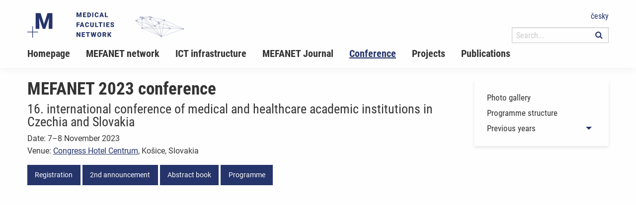

--- FILE ---
content_type: text/html; charset=UTF-8
request_url: https://www.mefanet.cz/index-en.php?pg=conference
body_size: 3444
content:
<!DOCTYPE html>
<html class="no-js" lang="en">
<head>
<!-- Global site tag (gtag.js) - Google Analytics --><script async src="https://www.googletagmanager.com/gtag/js?id=UA-8624355-4"></script><script>
  window.dataLayer = window.dataLayer || [];
  function gtag(){dataLayer.push(arguments);}
  gtag('js', new Date());

  gtag('config', 'UA-8624355-4');
</script>  <title>Conference - MEFANET</title>
  <meta charset="utf-8" />
  <meta name="viewport" content="width=device-width, initial-scale=1.0" />
  <meta http-equiv="x-ua-compatible" content="ie=edge" />
  <meta name="description" content="The MEFANET project (Medical Faculties NETwork) is aiming to develop and to strengthen the cooperation among Czech and Slovak medical faculties, as regards the progress in education of medical and health care disciplines using modern ICT. The primary objective of the MEFANET project is to facilitate the cooperation among teams from different faculties, and to ensure a horizontal accessibility of electronic teaching tools for both teachers and students." />
  <meta name="keywords" content="medical education, network, information technology, student, teacher, faculty, medicine, healthcare, nurse, communication" />
  <meta name="robots" content="index,follow,max-snippet:-1,max-image-preview:-1,max-video-preview:-1" />
  <meta name="author" content="MEFANET" />
  <meta name="theme-color" content="#d6141c" />
  <meta name="msapplication-TileColor" content="#ffc40d"/>

  <link rel="stylesheet" href="styles/font-awesome.min.css" />
	<link rel="stylesheet" href="css/app.css" />
	<link rel="stylesheet" href="styles/base.css" />

  <link rel="stylesheet" href="include/jquery/slick-carousel/slick/slick.css">
  <link rel="stylesheet" href="include/jquery/slick-carousel/slick/slick-theme.css">
<!--  <link rel="stylesheet" href="include/jquery/magnific-popup/dist/magnific-popup.css" />-->
  <link rel="stylesheet" href="css/magnific-popup.css">

  <script src="js/modernizr-custom.js"></script>
  <script src="js/vendor.js"></script>
  <script src="js/app.js"></script>

  <script src="include/jquery/slick-carousel/slick/slick.min.js"></script>

  <script src="styles/common.js"></script>

  <link rel="apple-touch-icon" sizes="180x180" href="apple-touch-icon.png"/>
  <link rel="icon" type="image/png" sizes="32x32" href="favicon-32x32.png"/>
  <link rel="icon" type="image/png" sizes="16x16" href="favicon-16x16.png"/>
  <link rel="manifest" href="site.webmanifest"/>
  <link rel="mask-icon" href="safari-pinned-tab.svg" color="#5bbad5"/>
</head>
<body>
<nav class="accessibility-navigation" id="accessibility-navigation">
  <a title="Skip to content" href="#main">Go to main content</a>
  <a title="Skip to navigation" href="#navigation">Go to navigation</a>
</nav>


<header class="header">
  <div class="grid-container">
    <div class="grid-x">
      <div class="small-6 medium-8 large-10 cell">
        <a href="index-en.php" title="MEFANET">
          <img class="logo-large float-left show-for-large" src="img/logo-large.svg" alt="MEFANET" />
          <img class="logo-small float-left hide-for-large" src="img/logo-small.svg" alt="MEFANET" />
        </a>
      </div>
      <div class="small-6 medium-4 large-2 cell">
        <div class="header__control text-right float-right">
          <a href="index.php" title="czech version">
            <p class="header__control--language">česky</p>
        </a>
          <div class="header__control--search">
            <form class="header__control--search" action="index-en.php">
              <button type="submit">
              <i class="fa fa-search"></i>
            </button>
             <input type="search" name="q" value="" title="Search" placeholder="Search..." />
          <!--     <input class="button postfix" value="" type="submit" /> -->
              <input name="pg" value="search" type="hidden" />
            </form>
  </div>
        </div>
      </div>
    </div>
  </div>
  <nav class="navigation">
  <div class="grid-container">
      <div class="grid-x">
        <div class="large-12 cell">
          <div class="title-bar" data-responsive-toggle="topbar" data-hide-for="medium">
            <button class="menu-icon" type="button" data-toggle></button>
            <div class="title-bar-title">Menu</div>
      </div>
          <div class="top-bar" id="topbar">
      <div class="top-bar-left">
              <ul class="vertical medium-horizontal menu" data-responsive-menu="accordion medium-dropdown">
          		<li role="menuitem"><a class="" href="index-en.php" title="Homepage">Homepage</a></li>
		<li role="menuitem"><a class="" href="index-en.php?pg=mefanet-network" title="MEFANET network">MEFANET network</a></li>
		<li role="menuitem"><a class="" href="index-en.php?pg=ict-infrastructure" title="ICT infrastructure">ICT infrastructure</a></li>
		<li role="menuitem"><a class="" href="index-en.php?pg=mefanet-journal" title="MEFANET Journal">MEFANET Journal</a></li>
		<li role="menuitem"><a class="active" href="index-en.php?pg=conference" title="Conference">Conference</a></li>
		<li role="menuitem"><a class="" href="index-en.php?pg=projects" title="Projects">Projects</a></li>
		<li role="menuitem"><a class="" href="index-en.php?pg=publications" title="Publications">Publications</a></li>
              </ul>
            </div>
        </div>
      </div>
    </div>
  </div>
</nav>
</header>

<div class="grid-container">

  <section class="grid-x grid-padding-x article">
  <div class="large-9 medium-8 cell" id="article__sticky">
        <h1 class="article__title">MEFANET 2023 conference</h1>
    <div class="article__content">


<div class="grid-x grid-margin-x">
<div class="small-12 cell">
<h3>16. international conference of medical and healthcare academic institutions in Czechia and Slovakia</h3>

<p>Date: 7&ndash;8&nbsp;November&nbsp;2023<br />
Venue: <a class="blank" href="http://www.hotel-centrum.sk/">Congress Hotel Centrum</a>, Košice, Slovakia</p>

<p><a class="button" href="https://www.mefanet.cz/index-en.php?pg=conference--registration">Registration</a> <a class="button" href="/res/file/mefanet2023/mefanet_2023_2nd_call.pdf">2nd announcement</a> <a class="button" href="/res/file/mefanet2023/2023-mefanet-abstract-book.pdf">Abstract book </a> <a class="button" href="/res/file/mefanet2023/2023-mefanet-programme.jpg">Programme</a></p>
</div>
</div>

<p>&nbsp;</p>

<div class="grid-x grid-margin-x mt-20">
<div class="small-12 cell">
<p><iframe allow="accelerometer; autoplay; clipboard-write; encrypted-media; gyroscope; picture-in-picture; web-share" allowfullscreen="" frameborder="0" height="315" src="https://www.youtube.com/embed/XvdnshxBzDw?si=H0YBthiXLywwGffM" title="YouTube video player" width="560"></iframe></p>
</div>
</div>

<div class="grid-x grid-margin-x mt-20">
<div class="small-12 cell">
<h2>Auspices</h2>

<p>The MEFANET 2023 Conference will be held under the auspices of Professor Peter Jarčuška, Dean of the Faculty of Medicine, Pavol Jozef Šafárik University in Košice.</p>
</div>
</div>

<p>&nbsp;</p>

<div class="grid-x grid-margin-x mt-20">
<div class="small-12 cell">
<h2>Partners</h2>

<p><a class="blank" href="https://www.helago-sk.sk/"><img alt="" class="mr-40 mt-20" src="/res/image/loga/logo-helago-sk.jpg" style="height: 40px; width: 133px;" /></a><a class="blank" href="https://stapro.sk/"><img alt="" class="mr-40 mt-20" src="/res/image/loga/logo-stapro.png" style="width: 196px; height: 35px;" /></a><a class="blank" href="https://wazotechnologies.com/"><img alt="" class="mr-40 mt-20" src="/res/image/loga/logo-wazo.png" style="width: 138px; height: 35px;" /></a><a class="blank mt-40" href="https://www.nzip.cz/"><img alt="" class="mr-40 mt-20" src="/res/image/loga/logo-nzip.png" style="width: 167px; height: 40px;" /></a></p>
</div>
</div>

<hr />
<div class="grid-x grid-margin-x">
<div class="small-12 medium-6 cell">
<div class="responsive-embed widescreen">
<p><iframe allowfullscreen="" frameborder="0" src="https://www.youtube.com/embed/0DtRQmrCjuw"></iframe></p>
</div>

<h3>Looking back on the 2022 conference &ndash; the CLUEDUP workshop</h3>
</div>

<div class="small-12 medium-6 cell">
<div class="responsive-embed widescreen">
<p><iframe allowfullscreen="" frameborder="0" src="https://www.youtube.com/embed/1mhWcTQxjC8"></iframe></p>
</div>

<h3>Looking back on the 2019 conference</h3>
</div>
</div>


    </div>
  </div>

  <div class="large-3 medium-4 cell article__sidemenu" data-sticky-container>
    <div class="article__sidemenu-content sticky" data-sticky data-anchor="article__sticky" data-margin-top="0" data-sticky-on="large">
      <ul>

              <ul class="vertical menu accordion-menu" data-accordion-menu data-submenu-toggle="true">
              <li><a href="index-en.php?pg=conference--photo-gallery" title="Photo gallery" class="">Photo gallery</a>              </li>

              <li><a href="index-en.php?pg=conference--programme-structure" title="Programme structure" class="">Programme structure</a>              </li>

              <li><a href="index-en.php?pg=conference--previous-years" title="Previous years" class="">Previous years</a>
              <ul class="article__subnavigation">
              <li><a href="index-en.php?pg=conference--previous-years--conference-2022" title="MEFANET 2022 Conference" class="">MEFANET 2022 Conference</a>
              <ul class="article__subnavigation">
              <li><a href="index-en.php?pg=conference--previous-years--conference-2022--photo-gallery" title="Photo gallery" class="">Photo gallery</a>              </li>

              <li><a href="index-en.php?pg=conference--previous-years--conference-2022--programme" title="Programme" class="">Programme</a>              </li>

              <li><a href="index-en.php?pg=conference--previous-years--conference-2022--abstract-book" title="Abstract book" class="">Abstract book</a>              </li>

              </ul>
              </li>

              <li><a href="index-en.php?pg=conference--previous-years--conference-2021" title="MEFANET 2021 Conference" class="">MEFANET 2021 Conference</a>
              <ul class="article__subnavigation">
              <li><a href="index-en.php?pg=conference--previous-years--conference-2021--programme" title="Programme" class="">Programme</a>              </li>

              <li><a href="index-en.php?pg=conference--previous-years--conference-2021--photo-gallery" title="Photo gallery" class="">Photo gallery</a>              </li>

              </ul>
              </li>

              <li><a href="index-en.php?pg=conference--previous-years--conference-2019" title="MEFANET 2019 Conference" class="">MEFANET 2019 Conference</a>
              <ul class="article__subnavigation">
              <li><a href="index-en.php?pg=conference--previous-years--conference-2019--conference-venue" title="Conference venue" class="">Conference venue</a>              </li>

              <li><a href="index-en.php?pg=conference--previous-years--conference-2019--programme" title="Programme" class="">Programme</a>              </li>

              <li><a href="index-en.php?pg=conference--previous-years--conference-2019--keynote-lectures" title="Keynote lectures" class="">Keynote lectures</a>              </li>

              <li><a href="index-en.php?pg=conference--previous-years--conference-2019--workshops-and-symposiums" title="Workshops and symposiums" class="">Workshops and symposiums</a>              </li>

              <li><a href="index-en.php?pg=conference--previous-years--conference-2019--photo-gallery" title="Photo gallery" class="">Photo gallery</a>              </li>

              </ul>
              </li>

              <li><a href="index-en.php?pg=conference--previous-years--conference-2018" title="MEFANET 2018 Conference" class="">MEFANET 2018 Conference</a>
              <ul class="article__subnavigation">
              <li><a href="index-en.php?pg=conference--previous-years--conference-2018--conference-venue" title="Conference venue" class="">Conference venue</a>              </li>

              <li><a href="index-en.php?pg=conference--previous-years--conference-2018--programme" title="Programme" class="">Programme</a>              </li>

              <li><a href="index-en.php?pg=conference--previous-years--conference-2018--keynote-lectures" title="Keynote lectures" class="">Keynote lectures</a>              </li>

              <li><a href="index-en.php?pg=conference--previous-years--conference-2018--abstract-book" title="Abstract book" class="">Abstract book</a>              </li>

              <li><a href="index-en.php?pg=conference--previous-years--conference-2018--photo-gallery" title="Photo gallery" class="">Photo gallery</a>              </li>

              </ul>
              </li>

              <li><a href="index-en.php?pg=conference--previous-years--conference-2017" title="MEFANET 2017 Conference" class="">MEFANET 2017 Conference</a>
              <ul class="article__subnavigation">
              </ul>
              </li>

              <li><a href="index-en.php?pg=conference--previous-years--conference-2016" title="MEFANET 2016 Conference" class="">MEFANET 2016 Conference</a>
              <ul class="article__subnavigation">
              </ul>
              </li>

              <li><a href="index-en.php?pg=conference--previous-years--conference-2015" title="MEFANET 2015 Conference" class="">MEFANET 2015 Conference</a>
              <ul class="article__subnavigation">
              </ul>
              </li>

              <li><a href="index-en.php?pg=conference--previous-years--conference-2014" title="MEFANET 2014 Conference" class="">MEFANET 2014 Conference</a>
              <ul class="article__subnavigation">
              </ul>
              </li>

              <li><a href="index-en.php?pg=conference--previous-years--conference-2013" title="MEFANET 2013 Conference" class="">MEFANET 2013 Conference</a>
              <ul class="article__subnavigation">
              </ul>
              </li>

              <li><a href="index-en.php?pg=conference--previous-years--conference-2012" title="MEFANET 2012 Conference" class="">MEFANET 2012 Conference</a>
              <ul class="article__subnavigation">
              </ul>
              </li>

              <li><a href="index-en.php?pg=conference--previous-years--conference-2011" title="MEFANET 2011 Conference" class="">MEFANET 2011 Conference</a>
              <ul class="article__subnavigation">
              </ul>
              </li>

              <li><a href="index-en.php?pg=conference--previous-years--conference-2010" title="MEFANET 2010 Conference" class="">MEFANET 2010 Conference</a>
              <ul class="article__subnavigation">
              </ul>
              </li>

              <li><a href="index-en.php?pg=conference--previous-years--conference-2009" title="MEFANET 2009 Conference" class="">MEFANET 2009 Conference</a>
              <ul class="article__subnavigation">
              </ul>
              </li>

              <li><a href="index-en.php?pg=conference--previous-years--conference-2008" title="MEFANET 2008 Conference" class="">MEFANET 2008 Conference</a>
              <ul class="article__subnavigation">
              </ul>
              </li>

              <li><a href="index-en.php?pg=conference--previous-years--conference-2007" title="MEFANET 2007 Conference" class="">MEFANET 2007 Conference</a>
              <ul class="article__subnavigation">
              </ul>
              </li>

              </ul>
              </li>

              </ul>
      </ul>
    </div>
  </div>
  </section>

</div>




<footer class="footer" role="contentinfo">

  <div class="footer__partners">
    <div class="grid-container">
      <div class="grid-x grid-padding-x">
        <div class="large-2 medium-12 cell">
          <ul class="footer__partners--links">
            		<li role="menuitem"><a class="" href="index-en.php" title="Homepage">Homepage</a></li>
		<li role="menuitem"><a class="" href="index-en.php?pg=mefanet-network" title="MEFANET network">MEFANET network</a></li>
		<li role="menuitem"><a class="" href="index-en.php?pg=ict-infrastructure" title="ICT infrastructure">ICT infrastructure</a></li>
		<li role="menuitem"><a class="" href="index-en.php?pg=mefanet-journal" title="MEFANET Journal">MEFANET Journal</a></li>
		<li role="menuitem"><a class="active" href="index-en.php?pg=conference" title="Conference">Conference</a></li>
		<li role="menuitem"><a class="" href="index-en.php?pg=projects" title="Projects">Projects</a></li>
		<li role="menuitem"><a class="" href="index-en.php?pg=publications" title="Publications">Publications</a></li>
          </ul>
        </div>
        <div class="large-10 cell show-for-large footer__partners--faculties">
                  </div>
      </div>
    </div>
  </div>

  <div class="footer__section">
    <div class="grid-container">
      <div class="grid-x grid-padding-x">
        <div class="large-12 medium-12 cell">
          <div class="footer__logo--iba">
            <p>2026 | Created by <a href="https://www.iba.muni.cz/">Institute of Biostatistics and Analyses, Masaryk University, Faculty of Medicine</a> | <a href="http://www.webarchiv.cz/">webarchiv</a>
              <!--              | <a href="https://www.iba.muni.cz/cookies">cookies</a>-->
            </p>
        </div>
        </div>
      </div>
    </div>
  </div>

</footer>

</body>
</html>

--- FILE ---
content_type: text/css
request_url: https://www.mefanet.cz/styles/base.css
body_size: 2735
content:
/*.float-margin {
  margin-bottom: 0.3125rem;
  margin-top: 0.3125rem; 
}
.float-margin.left {
    margin-right: 0.9375rem; 
}
.float-margin.right {
    margin-left: 0.9375rem; 
}
*/



.icon-bar {
  background: #fff;
  border: 1px solid rgba(0, 0, 0, 0.1); }
.icon-bar__list {
  display: flex;
  list-style-type: none;
  padding: 0;
  margin: 0; }
@media screen and (max-width: 63.9375em) {
  .icon-bar__list {
    flex-wrap: wrap; } }
.icon-bar__item {
  flex-grow: 1; }
@media screen and (max-width: 63.9375em) {
  .icon-bar__item {
    width: 100%;
    flex-grow: 0; } }
.icon-bar__item:last-child .icon-bar__link {
  border-right: 0; }
@media screen and (max-width: 63.9375em) {
  .icon-bar__item:last-child .icon-bar__link {
    border-bottom: 0; } }
.icon-bar__link {
  display: block;
  width: 100%;
  text-align: center;
  text-decoration: none;
  border-right: 1px solid rgba(0, 0, 0, 0.1);
  padding: 10px 5px;
  transition: 0.2s background, 0.2s color; }
@media screen and (max-width: 63.9375em) {
  .icon-bar__link {
    border-right: 0;
    border-bottom: 1px solid rgba(0, 0, 0, 0.1); } }
.icon-bar__link.active {
  background: #000; }
.icon-bar__link.active .icon-bar__title {
  color: #fff; }
.icon-bar__link.active .icon-bar__icon {
  color: #fff; }
.icon-bar__link:hover, .icon-bar__link:focus {
  background: #25346a; }
.icon-bar__link:hover .icon-bar__title, .icon-bar__link:focus .icon-bar__title {
  color: #fff; }
.icon-bar__link:hover .icon-bar__icon, .icon-bar__link:focus .icon-bar__icon {
  color: #fff; }
.icon-bar__icon {
  font-size: 20px;
  color: #1E212A;
  transition: 0.2s color;
  margin-bottom: 5px; }
.icon-bar__icon + .icon-bar__title {
  margin: 0; }
.icon-bar__title {
  font-size: 16px;
  font-weight: 400;
  margin: 10px 0;
  transition: 0.2s color; }



.white { color: #fff; }

.nomargin { margin: 0; }
.automargin { margin: auto; }
.margintop3px { margin-top: 3px; }
.margintop1em { margin-top: 1em; }

.margintop { margin: 1em 0 0 0; }
.margintopbottom { margin: 1em 0; }

.lower-alpha { list-style-type: lower-alpha; }


.width_25perc { width:25%; }
.width_50perc { width:50%; }
.width_75perc { width:75%; }
.width_100perc { width:100%; }

.width_80 { width:80px; }
.width_100  { width:100px; }
.width_150  { width:150px; }
.width_200  { width:200px; }
.width_300  { width:300px; }
.width_496 { width:496px; }
.width_800 { width:800px; }
.height_100  { height: 100px; }


.nowrap { white-space: nowrap; }
.skryty, .skr { visibility: hidden; display: none !important; }

.nolink { text-decoration: none; }

.uppercase { text-transform: uppercase; }

.normalize-lines p { margin: 0 }


#m { 
  height: 300px;
}
#m img {
  max-width: inherit;
}



/* select2 pro F5 https://gist.github.com/icyz/abd2582c90e7535016d0 */
/*
15-12-2015
@twitter: andreamariani2k
*/

.select2-container {
  box-sizing: border-box;
  display: inline-block;
  margin: 0;
  position: relative;
  vertical-align: middle;
  font-size: .875rem!important;
}
span.select2.select2-container.select2-container--default {
  width: 100%!important;
}
.select2-container .select2-selection--single {
  box-sizing: border-box;
  cursor: pointer;
  display: block;
  /*  height: 1.9rem;*/

  font-size: 0.875rem; /* doplneno dle nasi modifikace */
  height: 2.3125rem;
  margin: 0 0 1rem 0;
  padding: 0.5rem;

  user-select: none;
  -webkit-user-select: none;
}
.select2-container .select2-selection--single .select2-selection__rendered {
  display: block;
  padding-left: 8px;
  padding-right: 20px;
  overflow: hidden;
  text-overflow: ellipsis;
  white-space: nowrap;
}
.select2-container .select2-selection--single .select2-selection__clear {
  position: relative;
}
.select2-container[dir="rtl"] .select2-selection--single .select2-selection__rendered {
  padding-right: 8px;
  padding-left: 20px;
}
.select2-container .select2-selection--multiple {
  box-sizing: border-box;
  cursor: pointer;
  display: block;
  min-height: 32px;
  user-select: none;
  -webkit-user-select: none;
}
.select2-container .select2-selection--multiple .select2-selection__rendered {
  display: inline-block;
  overflow: hidden;
  padding-left: 8px;
  text-overflow: ellipsis;
  white-space: nowrap;
}
.select2-container .select2-search--inline {
  float: left;
}
.select2-container .select2-search--inline .select2-search__field {
  box-sizing: border-box;
  border: none;
  font-size: 100%;
  margin-top: 5px;
  padding: 0;
}
.select2-container .select2-search--inline .select2-search__field::-webkit-search-cancel-button {
  -webkit-appearance: none;
}
.select2-dropdown {
  background-color: white;
  border: 1px solid #ccc;
  box-sizing: border-box;

  text-transform: uppercase; /* pridano */

  display: block;
  position: absolute;
  left: -100000px;
  width: 100%;
  z-index: 1051;
}
.select2-results {
  display: block;
}
.select2-results__options {
  background-color: #fafafa;
  list-style: none;
  margin: 0;
  padding: 0;
}
.select2-results__option {
  padding: 1px 1px 1px 10px;
  user-select: none;
  -webkit-user-select: none;
  font-size: .875rem!important;
}
.select2-results__option[aria-selected] {
  cursor: pointer;
}
.select2-container--open .select2-dropdown {
  left: 0;
}
.select2-container--open .select2-dropdown--above {
  border-bottom: none;
}
.select2-container--open .select2-dropdown--below {
  border-top: none;
}
.select2-search--dropdown {
  background-color: #fafafa;
  display: block;
  padding: 4px;
}
.select2-search--dropdown .select2-search__field {
  padding: 4px;
  width: 100%;
  box-sizing: border-box;
  margin-bottom: 0;
}
.select2-search--dropdown .select2-search__field::-webkit-search-cancel-button {
  -webkit-appearance: none;
}
.select2-search--dropdown.select2-search--hide {
  display: none;
}
.select2-close-mask {
  border: 0;
  margin: 0;
  padding: 0;
  display: block;
  position: fixed;
  left: 0;
  top: 0;
  min-height: 100%;
  min-width: 100%;
  height: auto;
  width: auto;
  opacity: 0;
  z-index: 99;
  background-color: #fff;
  filter: alpha(opacity=0);
}
.select2-hidden-accessible {
  border: 0 !important;
  clip: rect(0 0 0 0) !important;
  height: 1px !important;
  margin: -1px !important;
  overflow: hidden !important;
  padding: 0 !important;
  position: absolute !important;
  width: 1px !important;
}
.select2-container--default .select2-selection--single {
  background-color: #fff;
  border: 1px solid #ccc;
}
.select2-container--default .select2-selection--single .select2-selection__rendered {
  color: rgba(0, 0, 0, .75);
  /*line-height: 1.9rem;  OPRAVA ivo */
}
.select2-container--default .select2-selection--single .select2-selection__clear {
  cursor: pointer;
  float: right;
  font-weight: bold;
}
.select2-container--default .select2-selection--single .select2-selection__placeholder {
  color: #999;
}
.select2-container--default .select2-selection--single .select2-selection__arrow {
  height: 26px;
  position: absolute;
  top: 1px;
  right: 1px;
  width: 20px;
}
.select2-container--default .select2-selection--single .select2-selection__arrow b {
  border-color: #000 transparent transparent transparent;
  border-style: solid;
  border-width: 3px 3px 0 3px;
  height: 0;
  left: 50%;
  margin-left: -5px;
  margin-top: 0px;
  position: absolute;
  top: 50%;
  width: 0;
}
.select2-container--default[dir="rtl"] .select2-selection--single .select2-selection__clear {
  float: left;
}
.select2-container--default[dir="rtl"] .select2-selection--single .select2-selection__arrow {
  left: 1px;
  right: auto;
}
.select2-container--default.select2-container--disabled .select2-selection--single {
  background-color: #eee;
  cursor: default;
}
.select2-container--default.select2-container--disabled .select2-selection--single .select2-selection__clear {
  display: none;
}
.select2-container--default.select2-container--open .select2-selection--single .select2-selection__arrow b {
  border-color: transparent transparent #000 transparent;
  border-width: 0 3px 3px 3px;
}
.select2-container--default .select2-selection--multiple {
  background-color: #fafafa;
  border: 1px solid #ccc;
  cursor: text;
}
.select2-container--default .select2-selection--multiple .select2-selection__rendered {
  box-sizing: border-box;
  list-style: none;
  margin: 0;
  padding: 0 5px;
  width: 100%;
}
.select2-container--default .select2-selection--multiple .select2-selection__placeholder {
  color: #999;
  margin-top: 5px;
  float: left;
}
.select2-container--default .select2-selection--multiple .select2-selection__clear {
  cursor: pointer;
  float: right;
  font-weight: bold;
  margin-top: 5px;
  margin-right: 10px;
}
.select2-container--default .select2-selection--multiple .select2-selection__choice {
  background-color: #e4e4e4;
  border: 1px solid #ccc;
  cursor: default;
  float: left;
  margin-right: 5px;
  margin-top: 5px;
  padding: 0 5px;
}
.select2-container--default .select2-selection--multiple .select2-selection__choice__remove {
  color: #999;
  cursor: pointer;
  display: inline-block;
  font-weight: bold;
  margin-right: 2px;
}
.select2-container--default .select2-selection--multiple .select2-selection__choice__remove:hover {
  color: #333;
}
.select2-container--default[dir="rtl"] .select2-selection--multiple .select2-selection__choice,
.select2-container--default[dir="rtl"] .select2-selection--multiple .select2-selection__placeholder,
.select2-container--default[dir="rtl"] .select2-selection--multiple .select2-search--inline {
  float: right;
}
.select2-container--default[dir="rtl"] .select2-selection--multiple .select2-selection__choice {
  margin-left: 5px;
  margin-right: auto;
}
.select2-container--default[dir="rtl"] .select2-selection--multiple .select2-selection__choice__remove {
  margin-left: 2px;
  margin-right: auto;
}
.select2-container--default.select2-container--focus .select2-selection--multiple {
  border: solid black 1px;
  outline: 0;
}
.select2-container--default.select2-container--disabled .select2-selection--multiple {
  background-color: #eee;
  cursor: default;
}
.select2-container--default.select2-container--disabled .select2-selection__choice__remove {
  display: none;
}
.select2-container--default.select2-container--open.select2-container--above .select2-selection--single,
.select2-container--default.select2-container--open.select2-container--above .select2-selection--multiple {} .select2-container--default.select2-container--open.select2-container--below .select2-selection--single,
                                                                                                             .select2-container--default.select2-container--open.select2-container--below .select2-selection--multiple {} .select2-container--default .select2-search--dropdown .select2-search__field {
                                                                                                                                                                                                                            border: 1px solid #ccc;
                                                                                                                                                                                                                          }
.select2-container--default .select2-search--inline .select2-search__field {
  background: transparent;
  border: none;
  outline: 0;
  box-shadow: none;
  -webkit-appearance: textfield;
}
.select2-container--default .select2-results > .select2-results__options {
  max-height: 200px;
  overflow-y: auto;
}
.select2-container--default .select2-results__option[role=group] {
  padding: 0;
}
.select2-container--default .select2-results__option[aria-disabled=true] {
  color: #999;
}
.select2-container--default .select2-results__option[aria-selected=true] {
  background-color: #ddd;
}
.select2-container--default .select2-results__option .select2-results__option {
  padding-left: 1em;
}
.select2-container--default .select2-results__option .select2-results__option .select2-results__group {
  padding-left: 0;
}
.select2-container--default .select2-results__option .select2-results__option .select2-results__option {
  margin-left: -1em;
  padding-left: 2em;
}
.select2-container--default .select2-results__option .select2-results__option .select2-results__option .select2-results__option {
  margin-left: -2em;
  padding-left: 3em;
}
.select2-container--default .select2-results__option .select2-results__option .select2-results__option .select2-results__option .select2-results__option {
  margin-left: -3em;
  padding-left: 4em;
}
.select2-container--default .select2-results__option .select2-results__option .select2-results__option .select2-results__option .select2-results__option .select2-results__option {
  margin-left: -4em;
  padding-left: 5em;
}
.select2-container--default .select2-results__option .select2-results__option .select2-results__option .select2-results__option .select2-results__option .select2-results__option .select2-results__option {
  margin-left: -5em;
  padding-left: 6em;
}
.select2-container--default .select2-results__option--highlighted[aria-selected] {
  background-color: #5897fb;
  color: white;
}
.select2-container--default .select2-results__group {
  cursor: default;
  display: block;
  padding: 6px;
}
.select2-container--classic .select2-selection--single {
  background-color: #f7f7f7;
  border: 1px solid #ccc;
  outline: 0;
  background-image: -webkit-linear-gradient(top, white 50%, #eeeeee 100%);
  background-image: -o-linear-gradient(top, white 50%, #eeeeee 100%);
  background-image: linear-gradient(to bottom, white 50%, #eeeeee 100%);
  background-repeat: repeat-x;
  filter: progid: DXImageTransform.Microsoft.gradient(startColorstr='#FFFFFFFF', endColorstr='#FFEEEEEE', GradientType=0);
}
.select2-container--classic .select2-selection--single:focus {
  border: 1px solid #5897fb;
}
.select2-container--classic .select2-selection--single .select2-selection__rendered {
  color: rgba(0, 0, 0, .75);
  line-height: 1.9rem;
}
.select2-container--classic .select2-selection--single .select2-selection__clear {
  cursor: pointer;
  float: right;
  font-weight: bold;
  margin-right: 10px;
}
.select2-container--classic .select2-selection--single .select2-selection__placeholder {
  color: #999;
}
.select2-container--classic .select2-selection--single .select2-selection__arrow {
  background-color: #ddd;
  border: none;
  border-left: 1px solid #ccc;
  height: 26px;
  position: absolute;
  top: 1px;
  right: 1px;
  width: 20px;
  background-image: -webkit-linear-gradient(top, #eeeeee 50%, #cccccc 100%);
  background-image: -o-linear-gradient(top, #eeeeee 50%, #cccccc 100%);
  background-image: linear-gradient(to bottom, #eeeeee 50%, #cccccc 100%);
  background-repeat: repeat-x;
  filter: progid: DXImageTransform.Microsoft.gradient(startColorstr='#FFEEEEEE', endColorstr='#FFCCCCCC', GradientType=0);
}
.select2-container--classic .select2-selection--single .select2-selection__arrow b {
  border-color: #000 transparent transparent transparent;
  border-style: solid;
  border-width: 3px 3px 0 3px;
  height: 0;
  left: 50%;
  margin-left: -5px;
  margin-top: 0;
  position: absolute;
  top: 50%;
  width: 0;
}
.select2-container--classic[dir="rtl"] .select2-selection--single .select2-selection__clear {
  float: left;
}
.select2-container--classic[dir="rtl"] .select2-selection--single .select2-selection__arrow {
  border: none;
  border-right: 1px solid #ccc;
  border-radius: 0;
  left: 1px;
  right: auto;
}
.select2-container--classic.select2-container--open .select2-selection--single {
  border: 1px solid #5897fb;
}
.select2-container--classic.select2-container--open .select2-selection--single .select2-selection__arrow {
  background: transparent;
  border: none;
}
.select2-container--classic.select2-container--open .select2-selection--single .select2-selection__arrow b {
  border-color: transparent transparent #000 transparent;
  border-width: 0 3px 3px 3px;
}
.select2-container--classic.select2-container--open.select2-container--above .select2-selection--single {
  border-top: none;
  background-image: -webkit-linear-gradient(top, white 0%, #eeeeee 50%);
  background-image: -o-linear-gradient(top, white 0%, #eeeeee 50%);
  background-image: linear-gradient(to bottom, white 0%, #eeeeee 50%);
  background-repeat: repeat-x;
  filter: progid: DXImageTransform.Microsoft.gradient(startColorstr='#FFFFFFFF', endColorstr='#FFEEEEEE', GradientType=0);
}
.select2-container--classic.select2-container--open.select2-container--below .select2-selection--single {
  border-bottom: none;
  background-image: -webkit-linear-gradient(top, #eeeeee 50%, white 100%);
  background-image: -o-linear-gradient(top, #eeeeee 50%, white 100%);
  background-image: linear-gradient(to bottom, #eeeeee 50%, white 100%);
  background-repeat: repeat-x;
  filter: progid: DXImageTransform.Microsoft.gradient(startColorstr='#FFEEEEEE', endColorstr='#FFFFFFFF', GradientType=0);
}
.select2-container--classic .select2-selection--multiple {
  background-color: white;
  border: 1px solid #ccc;
  cursor: text;
  outline: 0;
}
.select2-container--classic .select2-selection--multiple:focus {
  border: 1px solid #5897fb;
}
.select2-container--classic .select2-selection--multiple .select2-selection__rendered {
  list-style: none;
  margin: 0;
  padding: 0 5px;
}
.select2-container--classic .select2-selection--multiple .select2-selection__clear {
  display: none;
}
.select2-container--classic .select2-selection--multiple .select2-selection__choice {
  background-color: #e4e4e4;
  border: 1px solid #ccc;
  cursor: default;
  float: left;
  margin-right: 5px;
  margin-top: 5px;
  padding: 0 5px;
}
.select2-container--classic .select2-selection--multiple .select2-selection__choice__remove {
  color: #000;
  cursor: pointer;
  display: inline-block;
  font-weight: bold;
  margin-right: 2px;
}
.select2-container--classic .select2-selection--multiple .select2-selection__choice__remove:hover {
  color: #555;
}
.select2-container--classic[dir="rtl"] .select2-selection--multiple .select2-selection__choice {
  float: right;
}
.select2-container--classic[dir="rtl"] .select2-selection--multiple .select2-selection__choice {
  margin-left: 5px;
  margin-right: auto;
}
.select2-container--classic[dir="rtl"] .select2-selection--multiple .select2-selection__choice__remove {
  margin-left: 2px;
  margin-right: auto;
}
.select2-container--classic.select2-container--open .select2-selection--multiple {
  border: 1px solid #5897fb;
}
.select2-container--classic.select2-container--open.select2-container--above .select2-selection--multiple {
  border-top: none;
}
.select2-container--classic.select2-container--open.select2-container--below .select2-selection--multiple {
  border-bottom: none;
}
.select2-container--classic .select2-search--dropdown .select2-search__field {
  border: 1px solid #ccc;
  outline: 0;
}
.select2-container--classic .select2-search--inline .select2-search__field {
  outline: 0;
  box-shadow: none;
}
.select2-container--classic .select2-dropdown {
  background-color: white;
  border: 1px solid transparent;
}
.select2-container--classic .select2-dropdown--above {
  border-bottom: none;
}
.select2-container--classic .select2-dropdown--below {
  border-top: none;
}
.select2-container--classic .select2-results > .select2-results__options {
  max-height: 200px;
  overflow-y: auto;
}
.select2-container--classic .select2-results__option[role=group] {
  padding: 0;
}
.select2-container--classic .select2-results__option[aria-disabled=true] {
  color: grey;
}
.select2-container--classic .select2-results__option--highlighted[aria-selected] {
  background-color: #3875d7;
  color: white;
}
.select2-container--classic .select2-results__group {
  cursor: default;
  display: block;
  padding: 6px;
}
.select2-container--classic.select2-container--open .select2-dropdown {
  border-color: #5897fb;
}
.select2-container--default .select2-selection--single {
  background-color: #fafafa;
}

--- FILE ---
content_type: application/javascript
request_url: https://www.mefanet.cz/js/app.js
body_size: 404
content:
$(document).foundation();

var kdp = {
  tilt: function () {
    if (window.matchMedia("(min-width: 1024px)").matches) {
      VanillaTilt.init(document.querySelectorAll(".js-tilt"), {
        glare: true,
        max: 15,
        speed: 900, 
        scale: 1.045,
        "max-glare": 0.35
      });
    }
  },
  tileCopies: function () {
    var elements = document.querySelectorAll(".tiles__title");
    Array.prototype.forEach.call(elements, function (element) {
      var el = element;
      var parent = el.parentNode;
      var text = el.innerHTML;
      var newEl = document.createElement('span');
      newEl.innerHTML = text;
      newEl.classList.add("tiles__title");
      newEl.classList.add("tiles__title--tilt");
      parent.appendChild(newEl);
    });
  }
}

kdp.tilt();

$(document).ready(function () {

  //js/no-js replacement
  document.documentElement.classList.remove("no-js-loaded");
  kdp.tileCopies();
});

$(function () {
  $('.gallery__single-image').magnificPopup({
    type: 'image',
    gallery: {
      enabled: true,
      navigateByImgClick: true,
      preload: [0, 1]
    },
    image: {
      tError: '<a href="%url%">The image #%curr%</a> could not be loaded.',
      titleSrc: 'title',
    }
  });
  $('.gallery__multiple-images').magnificPopup({
    delegate: 'a',
    type: 'image',
    gallery: {
      enabled: true,
      navigateByImgClick: true,
      preload: [0, 1]
    },
    image: {
      tError: '<a href="%url%">The image #%curr%</a> could not be loaded.',
      titleSrc: 'title',
    }
  });
});

--- FILE ---
content_type: image/svg+xml
request_url: https://www.mefanet.cz/img/logo-large.svg
body_size: 13502
content:
<!-- Generator: Adobe Illustrator 22.1.0, SVG Export Plug-In  -->
<svg version="1.1"
	 xmlns="http://www.w3.org/2000/svg" xmlns:xlink="http://www.w3.org/1999/xlink" xmlns:a="http://ns.adobe.com/AdobeSVGViewerExtensions/3.0/"
	 x="0px" y="0px" width="771.4px" height="124.5px" viewBox="0 0 771.4 124.5" style="enable-background:new 0 0 771.4 124.5;"
	 xml:space="preserve">
<style type="text/css">
	.st0{fill:#25346A;}
	.st1{fill:#FFFFFF;stroke:#25346A;stroke-width:0.5;stroke-miterlimit:10;}
	.st2{fill:none;stroke:#25346A;stroke-width:0.5;stroke-miterlimit:10;}
	.st3{fill:#FFFFFF;}
</style>
<defs>
</defs>
<g>
	<g>
		<path class="st0" d="M249.7,0.3l5.1,16l5.1-16h7.3v23h-5.6V18l0.5-11l-5.6,16.4H253L247.4,7l0.5,11v5.4h-5.5v-23H249.7z"/>
		<path class="st0" d="M288.3,13.6h-8.7v5.5h10.3v4.3H274v-23h15.9v4.3h-10.3v4.9h8.7V13.6z"/>
		<path class="st0" d="M295.4,23.4v-23h7.4c2,0,3.9,0.5,5.5,1.4c1.6,0.9,2.9,2.2,3.8,3.9s1.4,3.6,1.4,5.7v1.1c0,2.1-0.4,4-1.3,5.7
			c-0.9,1.7-2.1,3-3.8,3.9c-1.6,0.9-3.4,1.4-5.4,1.4H295.4z M300.9,4.6v14.5h1.9c1.6,0,2.8-0.6,3.7-1.7c0.9-1.1,1.3-2.8,1.3-5.1v-1
			c0-2.2-0.4-3.9-1.3-5c-0.9-1.1-2.1-1.7-3.7-1.7H300.9z"/>
		<path class="st0" d="M325.4,23.4h-5.5v-23h5.5V23.4z"/>
		<path class="st0" d="M351.2,15.6c-0.1,1.6-0.5,3-1.3,4.2c-0.8,1.2-1.9,2.2-3.3,2.9c-1.4,0.7-3.1,1-4.9,1c-3,0-5.4-1-7.1-3
			c-1.7-2-2.6-4.8-2.6-8.3v-1.1c0-2.3,0.4-4.2,1.2-5.9c0.8-1.7,1.9-3,3.4-3.9c1.5-0.9,3.2-1.4,5.1-1.4c2.8,0,5,0.7,6.7,2.2
			c1.7,1.5,2.7,3.5,2.9,6.1h-5.5c0-1.4-0.4-2.4-1.1-3c-0.7-0.6-1.7-0.9-3-0.9c-1.4,0-2.4,0.5-3,1.5c-0.6,1-1,2.7-1,4.9v1.6
			c0,2.5,0.3,4.2,0.9,5.3c0.6,1.1,1.7,1.6,3.2,1.6c1.3,0,2.3-0.3,2.9-0.9c0.7-0.6,1-1.6,1.1-2.9H351.2z"/>
		<path class="st0" d="M370.1,19.1h-7.6l-1.3,4.3h-5.9l8.4-23h5.2l8.5,23h-6L370.1,19.1z M363.8,14.8h4.9l-2.5-8L363.8,14.8z"/>
		<path class="st0" d="M387.8,19.1h9.7v4.3h-15.2v-23h5.5V19.1z"/>
	</g>
	<g>
		<path class="st0" d="M256.9,62.8h-9v9.2h-5.5v-23h15.4v4.3H248v5.3h9V62.8z"/>
		<path class="st0" d="M273.4,67.6h-7.6l-1.3,4.3h-5.9l8.4-23h5.2l8.5,23h-6L273.4,67.6z M267.1,63.3h4.9l-2.5-8L267.1,63.3z"/>
		<path class="st0" d="M303.9,64.1c-0.1,1.6-0.5,3-1.3,4.2c-0.8,1.2-1.9,2.2-3.3,2.9c-1.4,0.7-3.1,1-4.9,1c-3,0-5.4-1-7.1-3
			c-1.7-2-2.6-4.8-2.6-8.3v-1.1c0-2.3,0.4-4.2,1.2-5.9c0.8-1.7,1.9-3,3.4-3.9c1.5-0.9,3.2-1.4,5.1-1.4c2.8,0,5,0.7,6.7,2.2
			c1.7,1.5,2.7,3.5,2.9,6.1h-5.5c0-1.4-0.4-2.4-1.1-3c-0.7-0.6-1.7-0.9-3-0.9c-1.4,0-2.4,0.5-3,1.5c-0.6,1-1,2.7-1,4.9v1.6
			c0,2.5,0.3,4.2,0.9,5.3c0.6,1.1,1.7,1.6,3.2,1.6c1.3,0,2.3-0.3,2.9-0.9c0.7-0.6,1-1.6,1.1-2.9H303.9z"/>
		<path class="st0" d="M327.8,48.9V64c0,1.7-0.4,3.2-1.1,4.4c-0.7,1.2-1.8,2.2-3.1,2.9c-1.4,0.7-3,1-4.8,1c-2.8,0-5-0.7-6.6-2.2
			c-1.6-1.5-2.4-3.4-2.5-6V48.9h5.6v15.3c0.1,2.5,1.2,3.8,3.5,3.8c1.1,0,2-0.3,2.6-0.9c0.6-0.6,0.9-1.7,0.9-3.1v-15H327.8z"/>
		<path class="st0" d="M340,67.7h9.7v4.3h-15.2v-23h5.5V67.7z"/>
		<path class="st0" d="M370.1,53.2h-6.9v18.7h-5.5V53.2h-6.8v-4.3h19.2V53.2z"/>
		<path class="st0" d="M381.6,71.9H376v-23h5.5V71.9z"/>
		<path class="st0" d="M403,62.2h-8.7v5.5h10.3v4.3h-15.9v-23h15.9v4.3h-10.3V58h8.7V62.2z"/>
		<path class="st0" d="M421.9,65.8c0-0.8-0.3-1.4-0.9-1.9c-0.6-0.5-1.6-0.9-3-1.4c-1.4-0.5-2.6-1-3.5-1.4c-3-1.5-4.5-3.5-4.5-6
			c0-1.3,0.4-2.4,1.1-3.4c0.7-1,1.8-1.7,3.2-2.3c1.4-0.5,2.9-0.8,4.6-0.8c1.7,0,3.1,0.3,4.5,0.9c1.3,0.6,2.3,1.4,3.1,2.5
			c0.7,1.1,1.1,2.3,1.1,3.7h-5.5c0-0.9-0.3-1.7-0.9-2.2c-0.6-0.5-1.4-0.8-2.3-0.8c-1,0-1.8,0.2-2.3,0.7c-0.6,0.4-0.9,1-0.9,1.7
			c0,0.6,0.3,1.1,0.9,1.6c0.6,0.5,1.7,1,3.3,1.5s2.9,1.1,3.9,1.7c2.5,1.4,3.7,3.4,3.7,5.9c0,2-0.8,3.6-2.3,4.7
			c-1.5,1.1-3.6,1.7-6.2,1.7c-1.9,0-3.6-0.3-5.1-1c-1.5-0.7-2.7-1.6-3.4-2.8c-0.8-1.2-1.1-2.5-1.1-4h5.6c0,1.2,0.3,2.1,1,2.7
			c0.6,0.6,1.7,0.9,3.1,0.9c0.9,0,1.6-0.2,2.2-0.6C421.6,67.1,421.9,66.5,421.9,65.8z"/>
	</g>
	<g>
		<path class="st0" d="M261.7,120.5h-5.5l-8.2-14.3v14.3h-5.5v-23h5.5l8.1,14.3V97.5h5.5V120.5z"/>
		<path class="st0" d="M282.6,110.7h-8.7v5.5h10.3v4.3h-15.9v-23h15.9v4.3h-10.3v4.9h8.7V110.7z"/>
		<path class="st0" d="M308.1,101.8h-6.9v18.7h-5.5v-18.7h-6.8v-4.3h19.2V101.8z"/>
		<path class="st0" d="M331.7,111.9l2.6-14.4h5.5l-4.9,23h-5.8l-3.1-13.1l-3,13.1h-5.7l-4.9-23h5.5l2.6,14.4l3.2-14.4h4.7
			L331.7,111.9z"/>
		<path class="st0" d="M364.8,109.5c0,2.2-0.4,4.2-1.2,6c-0.8,1.7-2,3.1-3.5,4c-1.5,0.9-3.3,1.4-5.2,1.4c-2,0-3.7-0.5-5.2-1.4
			c-1.5-0.9-2.7-2.2-3.6-3.9c-0.8-1.7-1.3-3.6-1.3-5.8v-1.3c0-2.3,0.4-4.2,1.2-6c0.8-1.7,2-3.1,3.6-4c1.5-0.9,3.3-1.4,5.3-1.4
			c1.9,0,3.7,0.5,5.2,1.4c1.5,0.9,2.7,2.2,3.6,4s1.3,3.7,1.3,5.9V109.5z M359.1,108.5c0-2.3-0.4-4-1.1-5.2s-1.9-1.8-3.3-1.8
			c-2.8,0-4.3,2.1-4.4,6.3l0,1.7c0,2.3,0.4,4,1.1,5.2s1.9,1.8,3.3,1.8c1.4,0,2.5-0.6,3.2-1.8c0.8-1.2,1.1-2.9,1.2-5.1V108.5z"/>
		<path class="st0" d="M379.4,112.4h-3v8.1h-5.5v-23h9.1c2.7,0,4.9,0.6,6.4,1.8c1.5,1.2,2.3,2.9,2.3,5.1c0,1.6-0.3,2.9-1,4
			c-0.6,1.1-1.7,1.9-3,2.6l4.8,9.3v0.2h-5.9L379.4,112.4z M376.4,108.1h3.5c1.1,0,1.8-0.3,2.4-0.8c0.5-0.6,0.8-1.3,0.8-2.3
			c0-1-0.3-1.8-0.8-2.3c-0.5-0.6-1.3-0.8-2.4-0.8h-3.5V108.1z"/>
		<path class="st0" d="M403,111.9l-2.3,2.5v6.1h-5.5v-23h5.5v10.2l1.9-2.9l5-7.2h6.9l-7.8,10.2l7.8,12.8h-6.6L403,111.9z"/>
	</g>
</g>
<path class="st0" d="M65.1,3.7l17.2,53.6L99.4,3.7h24.4v77h-18.6v-18l1.8-36.8L88.4,80.7H76.1L57.5,25.9l1.8,36.9v18H40.7v-77H65.1z
	"/>
<g>
	<path class="st0" d="M27.3,95.1h25.4v2.9H27.3v26.6h-2.9V97.9H0v-2.9h24.4V68.4h2.9V95.1z"/>
</g>
<g>
	<line class="st1" x1="565.7" y1="77" x2="535.9" y2="40.2"/>
	<line class="st1" x1="535.4" y1="40.7" x2="558.1" y2="23.1"/>
	<line class="st1" x1="536.7" y1="40.6" x2="566.4" y2="31.5"/>
	<line class="st1" x1="563.8" y1="29.5" x2="559.1" y2="25.3"/>
	<line class="st1" x1="563.6" y1="24.5" x2="560" y2="24.1"/>
	<line class="st1" x1="565.2" y1="32.4" x2="566.2" y2="74.4"/>
	<line class="st1" x1="570.9" y1="27.7" x2="568.1" y2="25.6"/>
	<line class="st1" x1="565.8" y1="31.7" x2="572" y2="28.8"/>
	<line class="st1" x1="572.3" y1="29" x2="603.3" y2="22"/>
	<line class="st1" x1="609" y1="24.3" x2="605.9" y2="23.1"/>
	<line class="st1" x1="605.6" y1="32.1" x2="603.9" y2="24.7"/>
	<line class="st1" x1="609.9" y1="25.9" x2="606.7" y2="32.4"/>
	<line class="st1" x1="645.4" y1="48.3" x2="611.3" y2="24.7"/>
	<line class="st1" x1="628.5" y1="67" x2="606.7" y2="34.8"/>
	<line class="st1" x1="644.7" y1="49" x2="607.2" y2="33.9"/>
	<line class="st1" x1="629.3" y1="66.7" x2="649.6" y2="54.8"/>
	<line class="st1" x1="628.8" y1="66.2" x2="646" y2="48.2"/>
	<line class="st1" x1="649.5" y1="54.8" x2="674.9" y2="38"/>
	<line class="st1" x1="646" y1="48.2" x2="674.4" y2="37.2"/>
	<line class="st1" x1="647.7" y1="51.4" x2="648.2" y2="52.3"/>
	<line class="st1" x1="605.1" y1="34.3" x2="572.9" y2="28.3"/>
	<line class="st1" x1="660.1" y1="118.6" x2="565.6" y2="77.1"/>
	<line class="st1" x1="660.1" y1="118" x2="629.1" y2="67.5"/>
	<line class="st1" x1="702.1" y1="78" x2="630.2" y2="66.7"/>
	<line class="st1" x1="767.4" y1="81.2" x2="649.1" y2="54.5"/>
	<line class="st1" x1="767.2" y1="80.3" x2="674.2" y2="37.2"/>
	<line class="st1" x1="661.2" y1="119.2" x2="702.2" y2="79.1"/>
	<line class="st1" x1="767.4" y1="81.2" x2="702.2" y2="79.1"/>
	<line class="st1" x1="660.1" y1="118" x2="563.1" y2="30.1"/>
	<line class="st1" x1="660.8" y1="118.5" x2="573.4" y2="28.4"/>
	<line class="st1" x1="660.8" y1="118.5" x2="536.2" y2="41.1"/>
	<line class="st1" x1="701.6" y1="78.7" x2="674.4" y2="38.8"/>
	<line class="st1" x1="649.8" y1="54.5" x2="660.8" y2="117.8"/>
	<line class="st1" x1="675.2" y1="38" x2="661" y2="117.2"/>
	<line class="st1" x1="629" y1="67.8" x2="574.5" y2="29.6"/>
	<line class="st1" x1="628.9" y1="67.1" x2="537.4" y2="42"/>
	<line class="st1" x1="662.3" y1="118.1" x2="768.5" y2="81.5"/>
	<line class="st1" x1="565.6" y1="77.6" x2="628" y2="67"/>
	<line class="st1" x1="701.7" y1="79.5" x2="566.7" y2="77.3"/>
	<line class="st2" x1="565.7" y1="23.2" x2="604" y2="20.7"/>
	<line class="st2" x1="674.3" y1="37.8" x2="611.9" y2="24.2"/>
</g>
<g>
	<g>
		<path class="st3" d="M536.3,43.6c-1.5,0-2.7-1.2-2.7-2.7s1.2-2.7,2.7-2.7s2.7,1.2,2.7,2.7S537.8,43.6,536.3,43.6z"/>
		<path class="st0" d="M536.3,38.7c1.2,0,2.2,1,2.2,2.2s-1,2.2-2.2,2.2s-2.2-1-2.2-2.2S535.1,38.7,536.3,38.7 M536.3,37.7
			c-1.8,0-3.2,1.4-3.2,3.2c0,1.8,1.4,3.2,3.2,3.2s3.2-1.4,3.2-3.2C539.5,39.1,538.1,37.7,536.3,37.7L536.3,37.7z"/>
	</g>
	<g>
		<path class="st3" d="M557.6,26.3c-1.5,0-2.7-1.2-2.7-2.7c0-1.5,1.2-2.7,2.7-2.7s2.7,1.2,2.7,2.7C560.3,25.1,559.1,26.3,557.6,26.3
			z"/>
		<path class="st0" d="M557.6,21.4c1.2,0,2.2,1,2.2,2.2s-1,2.2-2.2,2.2s-2.2-1-2.2-2.2S556.4,21.4,557.6,21.4 M557.6,20.4
			c-1.8,0-3.2,1.4-3.2,3.2c0,1.8,1.4,3.2,3.2,3.2s3.2-1.4,3.2-3.2C560.8,21.8,559.3,20.4,557.6,20.4L557.6,20.4z"/>
	</g>
	<g>
		<circle class="st3" cx="565.3" cy="31.9" r="2.7"/>
		<path class="st0" d="M565.3,29.7c1.2,0,2.2,1,2.2,2.2c0,1.2-1,2.2-2.2,2.2c-1.2,0-2.2-1-2.2-2.2C563.1,30.7,564.1,29.7,565.3,29.7
			 M565.3,28.7c-1.8,0-3.2,1.4-3.2,3.2c0,1.8,1.4,3.2,3.2,3.2c1.8,0,3.2-1.4,3.2-3.2C568.5,30.1,567.1,28.7,565.3,28.7L565.3,28.7z"
			/>
	</g>
	<g>
		<path class="st3" d="M572.6,31.4c-1.5,0-2.7-1.2-2.7-2.7c0-1.5,1.2-2.7,2.7-2.7s2.7,1.2,2.7,2.7C575.3,30.2,574.1,31.4,572.6,31.4
			z"/>
		<path class="st0" d="M572.6,26.5c1.2,0,2.2,1,2.2,2.2s-1,2.2-2.2,2.2s-2.2-1-2.2-2.2S571.4,26.5,572.6,26.5 M572.6,25.5
			c-1.8,0-3.2,1.4-3.2,3.2c0,1.8,1.4,3.2,3.2,3.2s3.2-1.4,3.2-3.2C575.8,27,574.3,25.5,572.6,25.5L572.6,25.5z"/>
	</g>
	<g>
		<path class="st3" d="M566.3,27c-1.5,0-2.7-1.2-2.7-2.7c0-1.5,1.2-2.7,2.7-2.7s2.7,1.2,2.7,2.7C568.9,25.8,567.7,27,566.3,27z"/>
		<path class="st0" d="M566.3,22.1c1.2,0,2.2,1,2.2,2.2s-1,2.2-2.2,2.2s-2.2-1-2.2-2.2S565,22.1,566.3,22.1 M566.3,21.1
			c-1.8,0-3.2,1.4-3.2,3.2c0,1.8,1.4,3.2,3.2,3.2s3.2-1.4,3.2-3.2C569.4,22.5,568,21.1,566.3,21.1L566.3,21.1z"/>
	</g>
	<g>
		<circle class="st3" cx="603.7" cy="22.4" r="2.7"/>
		<path class="st0" d="M603.7,20.2c1.2,0,2.2,1,2.2,2.2s-1,2.2-2.2,2.2c-1.2,0-2.2-1-2.2-2.2S602.5,20.2,603.7,20.2 M603.7,19.2
			c-1.8,0-3.2,1.4-3.2,3.2c0,1.8,1.4,3.2,3.2,3.2c1.8,0,3.2-1.4,3.2-3.2C606.9,20.6,605.5,19.2,603.7,19.2L603.7,19.2z"/>
	</g>
	<g>
		<path class="st3" d="M606.3,36.8c-1.5,0-2.7-1.2-2.7-2.7c0-1.5,1.2-2.7,2.7-2.7s2.7,1.2,2.7,2.7C609,35.6,607.8,36.8,606.3,36.8z"
			/>
		<path class="st0" d="M606.3,31.9c1.2,0,2.2,1,2.2,2.2s-1,2.2-2.2,2.2s-2.2-1-2.2-2.2S605.1,31.9,606.3,31.9 M606.3,30.9
			c-1.8,0-3.2,1.4-3.2,3.2c0,1.8,1.4,3.2,3.2,3.2s3.2-1.4,3.2-3.2C609.5,32.3,608.1,30.9,606.3,30.9L606.3,30.9z"/>
	</g>
	<g>
		<path class="st3" d="M611.4,27.3c-1.5,0-2.7-1.2-2.7-2.7c0-1.5,1.2-2.7,2.7-2.7s2.7,1.2,2.7,2.7C614.1,26.1,612.9,27.3,611.4,27.3
			z"/>
		<path class="st0" d="M611.4,22.4c1.2,0,2.2,1,2.2,2.2s-1,2.2-2.2,2.2s-2.2-1-2.2-2.2S610.2,22.4,611.4,22.4 M611.4,21.4
			c-1.8,0-3.2,1.4-3.2,3.2s1.4,3.2,3.2,3.2s3.2-1.4,3.2-3.2S613.1,21.4,611.4,21.4L611.4,21.4z"/>
	</g>
	<g>
		<circle class="st3" cx="565.7" cy="77" r="2.7"/>
		<path class="st0" d="M565.7,74.8c1.2,0,2.2,1,2.2,2.2s-1,2.2-2.2,2.2s-2.2-1-2.2-2.2S564.5,74.8,565.7,74.8 M565.7,73.8
			c-1.8,0-3.2,1.4-3.2,3.2c0,1.8,1.4,3.2,3.2,3.2s3.2-1.4,3.2-3.2C568.9,75.3,567.5,73.8,565.7,73.8L565.7,73.8z"/>
	</g>
	<g>
		<path class="st3" d="M628.9,69.8c-1.5,0-2.7-1.2-2.7-2.7s1.2-2.7,2.7-2.7s2.7,1.2,2.7,2.7S630.4,69.8,628.9,69.8z"/>
		<path class="st0" d="M628.9,64.9c1.2,0,2.2,1,2.2,2.2c0,1.2-1,2.2-2.2,2.2s-2.2-1-2.2-2.2C626.7,65.9,627.7,64.9,628.9,64.9
			 M628.9,63.9c-1.8,0-3.2,1.4-3.2,3.2s1.4,3.2,3.2,3.2s3.2-1.4,3.2-3.2S630.7,63.9,628.9,63.9L628.9,63.9z"/>
	</g>
	<g>
		<circle class="st3" cx="646.4" cy="48.6" r="2.7"/>
		<path class="st0" d="M646.4,46.4c1.2,0,2.2,1,2.2,2.2s-1,2.2-2.2,2.2s-2.2-1-2.2-2.2S645.1,46.4,646.4,46.4 M646.4,45.4
			c-1.8,0-3.2,1.4-3.2,3.2s1.4,3.2,3.2,3.2s3.2-1.4,3.2-3.2S648.1,45.4,646.4,45.4L646.4,45.4z"/>
	</g>
	<g>
		<path class="st3" d="M649.6,57.5c-1.5,0-2.7-1.2-2.7-2.7c0-1.5,1.2-2.7,2.7-2.7s2.7,1.2,2.7,2.7C652.3,56.3,651.1,57.5,649.6,57.5
			z"/>
		<path class="st0" d="M649.6,52.6c1.2,0,2.2,1,2.2,2.2s-1,2.2-2.2,2.2s-2.2-1-2.2-2.2S648.4,52.6,649.6,52.6 M649.6,51.6
			c-1.8,0-3.2,1.4-3.2,3.2s1.4,3.2,3.2,3.2s3.2-1.4,3.2-3.2S651.4,51.6,649.6,51.6L649.6,51.6z"/>
	</g>
	<g>
		<path class="st3" d="M675.2,40.7c-1.5,0-2.7-1.2-2.7-2.7c0-1.5,1.2-2.7,2.7-2.7s2.7,1.2,2.7,2.7C677.9,39.5,676.7,40.7,675.2,40.7
			z"/>
		<path class="st0" d="M675.2,35.8c1.2,0,2.2,1,2.2,2.2s-1,2.2-2.2,2.2s-2.2-1-2.2-2.2S674,35.8,675.2,35.8 M675.2,34.8
			c-1.8,0-3.2,1.4-3.2,3.2s1.4,3.2,3.2,3.2s3.2-1.4,3.2-3.2S677,34.8,675.2,34.8L675.2,34.8z"/>
	</g>
	<g>
		<path class="st3" d="M702.2,81.4c-1.5,0-2.7-1.2-2.7-2.7s1.2-2.7,2.7-2.7s2.7,1.2,2.7,2.7S703.7,81.4,702.2,81.4z"/>
		<path class="st0" d="M702.2,76.5c1.2,0,2.2,1,2.2,2.2s-1,2.2-2.2,2.2s-2.2-1-2.2-2.2S701,76.5,702.2,76.5 M702.2,75.5
			c-1.8,0-3.2,1.4-3.2,3.2s1.4,3.2,3.2,3.2s3.2-1.4,3.2-3.2S704,75.5,702.2,75.5L702.2,75.5z"/>
	</g>
	<g>
		<circle class="st3" cx="660.9" cy="118.7" r="2.7"/>
		<path class="st0" d="M660.9,116.5c1.2,0,2.2,1,2.2,2.2c0,1.2-1,2.2-2.2,2.2s-2.2-1-2.2-2.2C658.7,117.5,659.7,116.5,660.9,116.5
			 M660.9,115.5c-1.8,0-3.2,1.4-3.2,3.2s1.4,3.2,3.2,3.2s3.2-1.4,3.2-3.2S662.7,115.5,660.9,115.5L660.9,115.5z"/>
	</g>
	<g>
		<path class="st3" d="M768.2,83.6c-1.5,0-2.7-1.2-2.7-2.7s1.2-2.7,2.7-2.7s2.7,1.2,2.7,2.7S769.7,83.6,768.2,83.6z"/>
		<path class="st0" d="M768.2,78.7c1.2,0,2.2,1,2.2,2.2s-1,2.2-2.2,2.2c-1.2,0-2.2-1-2.2-2.2S767,78.7,768.2,78.7 M768.2,77.7
			c-1.8,0-3.2,1.4-3.2,3.2s1.4,3.2,3.2,3.2c1.8,0,3.2-1.4,3.2-3.2S770,77.7,768.2,77.7L768.2,77.7z"/>
	</g>
</g>
</svg>


--- FILE ---
content_type: image/svg+xml
request_url: https://www.mefanet.cz/img/logo-small.svg
body_size: 504
content:
<!-- Generator: Adobe Illustrator 22.1.0, SVG Export Plug-In  -->
<svg version="1.1"
	 xmlns="http://www.w3.org/2000/svg" xmlns:xlink="http://www.w3.org/1999/xlink" xmlns:a="http://ns.adobe.com/AdobeSVGViewerExtensions/3.0/"
	 x="0px" y="0px" width="105.8px" height="103.3px" viewBox="0 0 105.8 103.3" style="enable-background:new 0 0 105.8 103.3;"
	 xml:space="preserve">
<style type="text/css">
	.st0{fill:#25346A;}
</style>
<defs>
</defs>
<path class="st0" d="M55.6,0l14.7,45.8L85,0h20.9v65.8H89.9V50.4L91.5,19L75.6,65.8H65.1l-16-46.9l1.5,31.5v15.4H34.8V0H55.6z"/>
<g>
	<path class="st0" d="M23.4,78.1h21.7v2.4H23.4v22.7h-2.5V80.5H0v-2.4h20.9V55.3h2.5V78.1z"/>
</g>
</svg>
